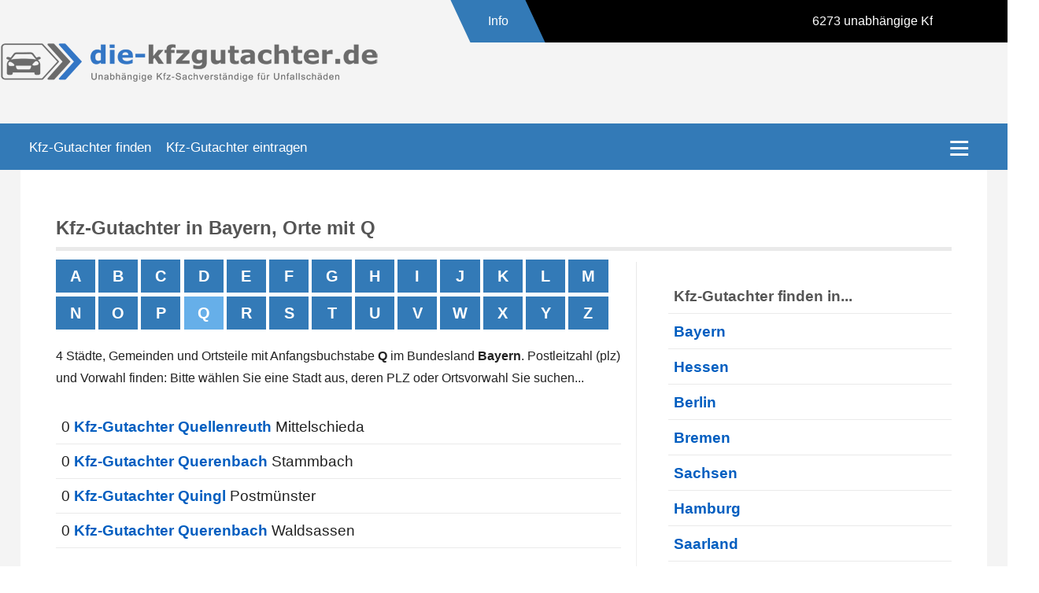

--- FILE ---
content_type: text/html; charset=UTF-8
request_url: https://die-kfzgutachter.de/land/bayern-q.htm
body_size: 3860
content:
<!doctype html><html lang="de"><head><title>Kfz-Gutachter in Bayern: Orte mit Q</title><meta name="description" content="Unabhängige Kfz-Gutachter in Bayern. Alle Städte und Stadtteile mit Q, in Bayern Kfz-Sachverständige finden."><meta name="viewport" content="width=device-width"><meta name="viewport" content="initial-scale=1.0"><link rel="icon" type="image/png" href="/favicon.png"> <meta charset="utf-8"><style>.visited a:visited{color:#A300C5}.cline{color:transparent;margin:0;border:none}html{min-height:100%;box-sizing:border-box}*,*:before,*:after{box-sizing:inherit}.outer{min-height:100%}html,input{color:#222}.inner ::selection{background:#90C4FF!important}.cl:before,.cl:after{content:" ";display:table}.cl:after{clear:both}.cl{*zoom:1}.foo{padding:1em 0 1em;text-align:right}.foo a{color:#86776A}html,body,div,h1,p,ul,li,img{margin:0;padding:0;border:0}html,body{font-family:arial,sans-serif;font-size:100%;height:100%}*{font-family:arial,sans-serif}ul{line-height:1.7em;margin-left:2em;list-style:none}a{text-decoration:none}.v2l a{text-decoration:underline}.v2l ul{list-style-type:square}#n1 ul li a:hover{text-decoration:underline}#co a,#co a:visited{color:#025EC0;font-weight:bold}#co a:hover{color:#00438A}p{margin:.7em 0}#co{margin:0 10px;padding:0 0 30px}#co p{line-height:1.8em}h1{color:#555}h1{font-size:1.5em;width:100%;margin-top:1em}h1{border-bottom:2px solid #555;padding-top:1em;padding-bottom:10px;border-bottom:5px solid #eaeaea}.inner{background:#fff;overflow:hidden}#n1bg{background:#337ab7}#n1 ul{position:relative;display:inline-table;margin-left:.2em}#n1 ul li{float:left}#n1 ul li a{display:block;padding:1em .6em .7em .5em;font-size:1.1em;color:#fff}.hide1{display:block}.hide1{display:none}.vw{display:table;width:100%}.v2l{vertical-align:top}.v2r{font-size:16px;text-align:left;color:#555;padding-top:2em;border-top:1px dashed #555;margin-top:1.6em}.v2r p{text-align:left}body{-webkit-animation:bugfix infinite 1s}@-webkit-keyframes bugfix{from{padding:0}to{padding:0}}input[type=checkbox]{position:absolute;top:-9999px;left:-9999px}#nav a{color:#3C3B3A;margin-left:.9em;transition:color .0s ease-in-out;font-family:verdana}#nav ul{padding:0;margin:0 auto;width:100%;list-style:none}#nav ul>li{float:left;transition-duration:.0s;transition-timing-function:ease-in-out;border-top:1px solid #A6A296}#nav ul li:first-child{border-top:0;margin-top:.7em}#nav ul li:last-child{margin-bottom:.7em}#nav ul>li:hover{background-color:#ECEAE7}#nav ul{display:none;height:100%}#nav label{color:#fff;float:right;display:block;cursor:pointer;font-size:3em;margin-top:-.6em;line-height:0em;padding:0 .2em 0 0;font-weight:normal}#nav label:before{content:"\00a0\2261\00a0"}#nav input[type=checkbox]:checked~ul{display:block}#nav input[type=checkbox]:checked~ul>li{width:100%}#nav ul li a{display:block;padding:.9em 0}.nb{background:#FFF}.prt{font-size:1.4em;float:right}.header-top-mob{display:block}.header-top-mob{display:none}.header-top{display:none}.site-branding{display:none}.site-header{display:none}.header-top{display:none}.header-top-mob{display:block}.news-marquee-mob marquee{width:200px}.news-marquee-mob marquee{width:calc(100% - 140px)}@media only screen and (min-width:768px){.wr,.wrn1{width:96%;margin:0 2%;max-width:none}#nav ul li a{padding:.7em 0}.hide3{display:none}.show3{display:block}body{font-size:96%}h1{font-size:1.55em}.v2l{display:table-cell;padding-right:20px}.v2r{width:380px;display:table-cell;padding:15px 0 0 20px;margin-top:0;border-top:0}#line{float:right;height:1000px;width:1px;margin:14px -20px 0 0;background:linear-gradient(to bottom,rgba(0,0,0,0.09)0%,rgba(0,0,0,0.02)100%)}.header-top-mob{display:block}.news-marquee-mob marquee{width:600px}.news-marquee-mob marquee{width:calc(100% - 140px)}}@media only screen and (min-width:1140px){.wr{max-width:1320px;margin:auto}.wrn0{max-width:1360pxpx;margin:auto}.wrn1{width:96%;max-width:96%;margin:auto 2%}body{font-size:98%}.hide4{display:none}.show4{display:block}.v2l{padding-right:40px;max-width:670px!important}#co{margin:35px 45px 20px 45px}#touch{border:0}.btspace{height:300px}.header-top-mob{display:none}.header-top{display:block}.site-branding-mob{display:none}.site-branding{display:block}.site-header{display:block}.news-marquee marquee{width:calc((100vw / 2 ) - 180px)}}@media print{*{background:#fff;color:#000}#n1bg,#nav{display:none}.prt{display:block}}input[type=text]{width:100%;padding:12px;border:1px solid #ccc;border-radius:4px;resize:vertical}label{padding:12px 12px 12px 0;display:inline-block;font-weight:bold}input[type=submit]{background-color:#4CAF50;color:white;padding:12px 20px;border:none;border-radius:4px;cursor:pointer;float:right}input[type=submit]:hover{background-color:#45a049}@media screen and (max-width:600px){input[type=submit]{width:100%;margin-top:0}}.pagout{float:left;width:100%;max-width:684px;margin-bottom:15px}.pag{margin-left:0}.pag li{font-size:1.3em;list-style:none}.pag a,.pag .active{max-width:10%;min-width:10%;text-align:center;color:#fff!important}.pag .active{color:#151515;font-weight:bold;background:#F9C915}.pag a,.pag .active{margin-right:.2em}.pag a:link,.pag a:visited{background:#337ab7;text-decoration:none}.pag a:link,.pag a:visited,.pag .active{padding:.4em 0;margin-bottom:5px;float:left;display:block}.pag a:hover{text-decoration:underline;background:#66afe9}.pag .active{background:#66afe9!important}@media only screen and (min-width:1024px){.pagout{max-width:810px}.pag a,.pag .active{max-width:7%;min-width:7%}}table{border-collapse:collapse;border-spacing:0}.tb1,.tb1 th,.tb1 td{border-collapse:collapse;font-size:1.1em}.tb1 td,.tb1 th{padding:11px 0 10px 7px;border-bottom:1px solid #eaeaea}.tb1 a:link,.tb1 a:visited{text-decoration:none}.tb1 a:hover{color:#fe9900;text-decoration:underline}</style></head><body><style>.header-top{ color:#fff; line-height:43px; position:relative; background:#000}.header-top .left:before{ content:''; height:54px; top:0; position:relative; width:600px; left:0; float:left; margin:0 30px 0 0; background: #fff}.header-top .left:after{ content:''; height:54px; width:450px; float:left; margin:0 30px 0 0; left:-99999px; top:0; position: absolute; width:99999px; background:#fff}.header-top-mob{ color:#fff; line-height:43px; position:relative; background:#000}.header-top-mob .left{ position:relative}.header-top-mob .left:before{ content:''; height:54px; top:0; position:relative; width:0px; left:0; float:left; margin:0 30px 0 0; background: #fff}.news-marquee{position:relative;float:left;background:#000}.news-marquee marquee{position:absolute;top:5px}.news-marquee-mob marquee{position:absolute;top:5px}.news-title{ float:left;content:''; position:relative; left:-45px;top:0; transform:skew(25deg); width:95px; height:54px; text-align:center; padding:5px 0; background:#337ab7}.news-title span{ position:relative; z-index:9999999; transform:skew(-25deg); display:inline-block} .container{ width:1320px; margin:0 auto; position:relative}.header-top .left:before, .header-top .left:after{ background-color:#f4f4f4}.header-top{ color:#fff; background-color:#000}</style></head><div class="header-top-mob" style="border-bottom: 1px solid black"><div class="container-mob"><div class="left"><div class="news-marquee-mob"><div class="news-title"><span>Info</span></div><marquee behavior="scroll" direction="left" onmouseover="this.stop();" onmouseout="this.start();"> 6273 unabhängige Kfz-Sachverständige auf die-kfzgutachter.de &nbsp; &nbsp; &nbsp; &nbsp; &nbsp; &nbsp; &nbsp; &nbsp; &nbsp; &nbsp; &nbsp; &nbsp; &nbsp; &nbsp; </marquee></div> </div> <div class="right"></div> <div class="clear" style="clear:both"></div></div></div><div class="header-top"><div class="container"><div class="left"><div class="news-marquee"><div class="news-title"><span>Info</span></div><marquee behavior="scroll" direction="left" onmouseover="this.stop();" onmouseout="this.start();"> 6273 unabhängige Kfz-Sachverständige auf die-kfzgutachter.de &nbsp; &nbsp; &nbsp; &nbsp; &nbsp; &nbsp; &nbsp; &nbsp; &nbsp; &nbsp; &nbsp; &nbsp; &nbsp; &nbsp; </marquee></div></div> <div style="display:block;clear:both"></div><div class="clear"></div></div></div><a class="screen-reader-text" href="#content"></a> <header class="site-header" role="banner" style="background:#f4f4f4"><div class="container site-header-container"> <div class="site-branding" style="padding-bottom:3em"> <a href="/" title="Kfz-Gutachter und Kfz-Sachverständige" rel="home"> <img alt="Kfz-Gutachter und Kfz-Sachverständige" class="branding-img" style="border-bottom:0; height:auto; min-height:52px" src="/i/die-kfzgutachter-logo-0.png"> </a> </div></div></header> <div class="site-branding-mob" style="background:#fff;"> <a href="/" title="Kfz-Gutachter und Kfz-Sachverständige" rel="home"> <center> <img alt="Kfz-Gutachter und Kfz-Sachverständige" class="branding-img-mob" style="border-bottom:0; padding:2.4em 0 1em 0;width:90%;max-width:800px; height:95px; min-height:95px; height:auto;margin-left:-10px" src="/i/die-kfzgutachter-logo-0.png"> </center> </a></div> <div class="nb cl"><div class="hide1 prt"><b>die-kfzgutachter.de</b></div><div id="n1bg"> <div id="n1" class="wr"> <ul><li class="hide1 show2 show3 show4"><a title="Kfz-Gutachter Suche: Einen Kfz-Gutachter vor Ort finden" href="/kfz-gutachter-und-kfz-sachverstaendiger-suche.htm">Kfz-Gutachter finden</a></li><li class="show1 hide2 hide3 hide4"><a title="Kfz-Gutachter Suche: Einen Kfz-Gutachter vor Ort finden" href="/kfz-gutachter-und-kfz-sachverstaendiger-suche.htm">Gutachter finden</a></li><li class="hide1 show2 show3 show4"><a title="Kfz-Gutachter eintragen: Eine Kfz-Gutachter Firma eintragen" href="/kfz/kfz-gutachter-firma-eintragen/">Kfz-Gutachter eintragen</a></li><li class="show1 hide2 hide3 hide4"><a title="Kfz-Gutachter eintragen: Eine Kfz-Gutachter Firma eintragen" href="/kfz/kfz-gutachter-firma-eintragen/">Gutachter eintragen</a></li></ul> </div></div><div class="wrn0"> <div class="wrn1"> <div id="nav"> <input type="checkbox" id="button"> <label id="touch" for="button" onclick></label> <ul> <li><a href="/land/bayern-d.htm">Bayern</a></li><li><a href="/land/hessen-d.htm">Hessen</a></li><li><a href="/land/berlin.htm">Berlin</a></li><li><a href="/land/bremen.htm">Bremen</a></li><li><a href="/land/sachsen-d.htm">Sachsen</a></li><li><a href="/land/hamburg.htm">Hamburg</a></li><li><a href="/land/saarland.htm">Saarland</a></li><li><a href="/land/thueringen-d.htm">Thüringen</a></li><li><a href="/land/brandenburg-d.htm">Brandenburg</a></li><li><a href="/land/niedersachsen-d.htm">Niedersachsen</a></li><li><a href="/land/sachsen-anhalt-d.htm">Sachsen-Anhalt</a></li><li><a href="/land/rheinland-pfalz-d.htm">Rheinland-Pfalz</a></li><li><a href="/land/schleswig-holstein-d.htm">Schleswig-Holstein</a></li><li><a href="/land/baden-wuerttemberg-d.htm">Baden-Württemberg</a></li><li><a href="/land/nordrhein-westfalen-d.htm">Nordrhein-Westfalen</a></li><li><a href="/land/mecklenburg-vorpommern-d.htm">Mecklenburg-Vorpommern</a></li> </ul> </div> </div></div></div><div class="outer" style="background:#f4f4f4"> <div class="inner wr cl"> <div id="co"> <h1>Kfz-Gutachter in Bayern, Orte mit Q</h1> <div class="vw"><div class="v2l"><div id="line"></div><p></p><div class="pagout"><ul class="pag"><li><a href="/land/bayern-a.htm">A</a></li><li><a href="/land/bayern-b.htm">B</a></li><li><a href="/land/bayern-c.htm">C</a></li><li><a href="/land/bayern-d.htm">D</a></li><li><a href="/land/bayern-e.htm">E</a></li><li><a href="/land/bayern-f.htm">F</a></li><li><a href="/land/bayern-g.htm">G</a></li><li><a href="/land/bayern-h.htm">H</a></li><li><a href="/land/bayern-i.htm">I</a></li><li><a href="/land/bayern-j.htm">J</a></li><li><a href="/land/bayern-k.htm">K</a></li><li><a href="/land/bayern-l.htm">L</a></li><li><a href="/land/bayern-m.htm">M</a></li><li><a href="/land/bayern-n.htm">N</a></li><li><a href="/land/bayern-o.htm">O</a></li><li><a href="/land/bayern-p.htm">P</a></li><li><a class="active" href="/land/bayern-q.htm">Q</a></li><li><a href="/land/bayern-r.htm">R</a></li><li><a href="/land/bayern-s.htm">S</a></li><li><a href="/land/bayern-t.htm">T</a></li><li><a href="/land/bayern-u.htm">U</a></li><li><a href="/land/bayern-v.htm">V</a></li><li><a href="/land/bayern-w.htm">W</a></li><li><a href="/land/bayern-x.htm">X</a></li><li><a href="/land/bayern-y.htm">Y</a></li><li><a href="/land/bayern-z.htm">Z</a></li></ul></div><div class="visited"><div><p></p><p>4 Städte, Gemeinden und Ortsteile mit Anfangsbuchstabe <b>Q</b> im Bundesland <b>Bayern</b>. Postleitzahl (plz) und Vorwahl finden: Bitte wählen Sie eine Stadt aus, deren PLZ oder Ortsvorwahl Sie suchen...</p></div><hr class="cline"><div class="pagout" style="max-width:630px;margin:5px 0 10px -2px;padding-right:10px"></div><table class="tb1" style="width:100%"><tbody><tr><td>0 <a href="/sachverstaendiger-kfz-gutachter-quellenreuth-95126.htm" title="0 Kfz Gutachter Quellenreuth, Sachverständiger Quellenreuth">Kfz-Gutachter Quellenreuth</a> Mittelschieda </td></tr><tr><td>0 <a href="/sachverstaendiger-kfz-gutachter-querenbach-95236.htm" title="0 Kfz Gutachter Querenbach, Sachverständiger Querenbach">Kfz-Gutachter Querenbach</a> Stammbach </td></tr><tr><td>0 <a href="/sachverstaendiger-kfz-gutachter-quingl-84389.htm" title="0 Kfz Gutachter Quingl, Sachverständiger Quingl">Kfz-Gutachter Quingl</a> Postm&uuml;nster </td></tr><tr><td>0 <a href="/sachverstaendiger-kfz-gutachter-querenbach-95652.htm" title="0 Kfz Gutachter Querenbach, Sachverständiger Querenbach">Kfz-Gutachter Querenbach</a> Waldsassen </td></tr></tbody></table></div></div><div class="v2r cl"><table class="tb1" style="width:100%;margin-top:20px"><thead><tr><td><b>Kfz-Gutachter finden in...</b></td></tr></thead><tbody><tr><td><a title="KFZ Gutachter in Bayern" href="/land/bayern-a.htm">Bayern</a></td></tr><tr><td><a title="Kfz Gutachter Hessen" href="/land/hessen-a.htm">Hessen</a></td></tr><tr><td><a title="KFZ-Gutachter in Berlin" href="/land/berlin.htm">Berlin</a></td></tr><tr><td><a title="Kfz Sachverständige in Bremen" href="/land/bremen.htm">Bremen</a></td></tr><tr><td><a title="KFZ Sachverständige Sachsen" href="/land/sachsen-a.htm">Sachsen</a></td></tr><tr><td><a title="KFZ-Sachverständige in Hamburg" href="/land/hamburg.htm">Hamburg</a></td></tr><tr><td><a title="Sachverständige für Auto in Saarland" href="/land/saarland.htm">Saarland</a></td></tr><tr><td><a title="Sachverständige KFZ Gutachter in Thüringen" href="/land/thueringen-a.htm">Thüringen</a></td></tr><tr><td><a title="KFZ Gutachter und Sachverständige in Brandenburg" href="/land/brandenburg-a.htm">Brandenburg</a></td></tr><tr><td><a title="Sachverständige: KFZ Gutachten in Niedersachsen" href="/land/niedersachsen-a.htm">Niedersachsen</a></td></tr><tr><td><a title="Unfallschaden Sachverständige in Sachsen-Anhalt" href="/land/sachsen-anhalt-a.htm">Sachsen-Anhalt</a></td></tr><tr><td><a title="Unfallschaden Gutachter in Rheinland-Pfalz" href="/land/rheinland-pfalz-a.htm">Rheinland-Pfalz</a></td></tr><tr><td><a title="Unfallschaden KFZ Gutachter Schleswig-Holstein" href="/land/schleswig-holstein-a.htm">Schleswig-Holstein</a></td></tr><tr><td><a title="KFZ Gutachter in Baden-Württemberg" href="/land/baden-wuerttemberg-a.htm">Baden-Württemberg</a></td></tr><tr><td><a title="Top KFZ Gutachter in Nordrhein-Westfalen" href="/land/nordrhein-westfalen-a.htm">Nordrhein-Westfalen</a></td></tr><tr><td><a title="Die besten KFZ Gutachter in Mecklenburg-Vorpommern" href="/land/mecklenburg-vorpommern-a.htm">Mecklenburg-Vorpommern</a></td></tr></tbody></table></div></div> </div> </div> <div class="btspace"> </div> <div class="foo"><div class="wr"><a href="/datenschutz.htm">Datenschutz</a> | <a href="/impressum.htm">Impressum</a> | <a href="/sitemap.htm">Sitemap</a>&nbsp;&nbsp;</div></div> </div> </body></html>

<!-- GEN: 18.01.2026 16:08:14 -->